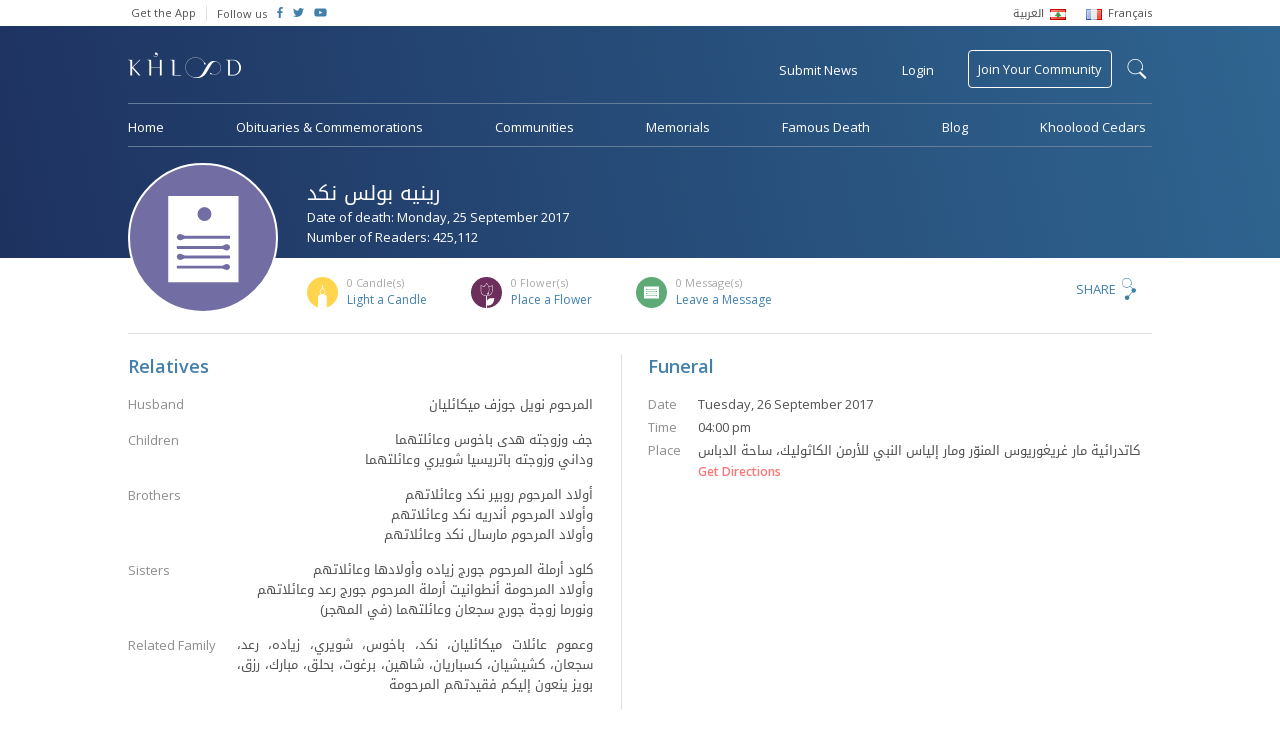

--- FILE ---
content_type: text/html; charset=utf-8
request_url: https://www.google.com/recaptcha/api2/anchor?ar=1&k=6Lf5j14UAAAAAP9VQ5p7j429TN_sUOYwmk6sVgBr&co=aHR0cHM6Ly93d3cua2hvb2xvb2QuY29tOjQ0Mw..&hl=en&v=naPR4A6FAh-yZLuCX253WaZq&size=normal&anchor-ms=20000&execute-ms=15000&cb=8qzz4t8mrf8f
body_size: 45928
content:
<!DOCTYPE HTML><html dir="ltr" lang="en"><head><meta http-equiv="Content-Type" content="text/html; charset=UTF-8">
<meta http-equiv="X-UA-Compatible" content="IE=edge">
<title>reCAPTCHA</title>
<style type="text/css">
/* cyrillic-ext */
@font-face {
  font-family: 'Roboto';
  font-style: normal;
  font-weight: 400;
  src: url(//fonts.gstatic.com/s/roboto/v18/KFOmCnqEu92Fr1Mu72xKKTU1Kvnz.woff2) format('woff2');
  unicode-range: U+0460-052F, U+1C80-1C8A, U+20B4, U+2DE0-2DFF, U+A640-A69F, U+FE2E-FE2F;
}
/* cyrillic */
@font-face {
  font-family: 'Roboto';
  font-style: normal;
  font-weight: 400;
  src: url(//fonts.gstatic.com/s/roboto/v18/KFOmCnqEu92Fr1Mu5mxKKTU1Kvnz.woff2) format('woff2');
  unicode-range: U+0301, U+0400-045F, U+0490-0491, U+04B0-04B1, U+2116;
}
/* greek-ext */
@font-face {
  font-family: 'Roboto';
  font-style: normal;
  font-weight: 400;
  src: url(//fonts.gstatic.com/s/roboto/v18/KFOmCnqEu92Fr1Mu7mxKKTU1Kvnz.woff2) format('woff2');
  unicode-range: U+1F00-1FFF;
}
/* greek */
@font-face {
  font-family: 'Roboto';
  font-style: normal;
  font-weight: 400;
  src: url(//fonts.gstatic.com/s/roboto/v18/KFOmCnqEu92Fr1Mu4WxKKTU1Kvnz.woff2) format('woff2');
  unicode-range: U+0370-0377, U+037A-037F, U+0384-038A, U+038C, U+038E-03A1, U+03A3-03FF;
}
/* vietnamese */
@font-face {
  font-family: 'Roboto';
  font-style: normal;
  font-weight: 400;
  src: url(//fonts.gstatic.com/s/roboto/v18/KFOmCnqEu92Fr1Mu7WxKKTU1Kvnz.woff2) format('woff2');
  unicode-range: U+0102-0103, U+0110-0111, U+0128-0129, U+0168-0169, U+01A0-01A1, U+01AF-01B0, U+0300-0301, U+0303-0304, U+0308-0309, U+0323, U+0329, U+1EA0-1EF9, U+20AB;
}
/* latin-ext */
@font-face {
  font-family: 'Roboto';
  font-style: normal;
  font-weight: 400;
  src: url(//fonts.gstatic.com/s/roboto/v18/KFOmCnqEu92Fr1Mu7GxKKTU1Kvnz.woff2) format('woff2');
  unicode-range: U+0100-02BA, U+02BD-02C5, U+02C7-02CC, U+02CE-02D7, U+02DD-02FF, U+0304, U+0308, U+0329, U+1D00-1DBF, U+1E00-1E9F, U+1EF2-1EFF, U+2020, U+20A0-20AB, U+20AD-20C0, U+2113, U+2C60-2C7F, U+A720-A7FF;
}
/* latin */
@font-face {
  font-family: 'Roboto';
  font-style: normal;
  font-weight: 400;
  src: url(//fonts.gstatic.com/s/roboto/v18/KFOmCnqEu92Fr1Mu4mxKKTU1Kg.woff2) format('woff2');
  unicode-range: U+0000-00FF, U+0131, U+0152-0153, U+02BB-02BC, U+02C6, U+02DA, U+02DC, U+0304, U+0308, U+0329, U+2000-206F, U+20AC, U+2122, U+2191, U+2193, U+2212, U+2215, U+FEFF, U+FFFD;
}
/* cyrillic-ext */
@font-face {
  font-family: 'Roboto';
  font-style: normal;
  font-weight: 500;
  src: url(//fonts.gstatic.com/s/roboto/v18/KFOlCnqEu92Fr1MmEU9fCRc4AMP6lbBP.woff2) format('woff2');
  unicode-range: U+0460-052F, U+1C80-1C8A, U+20B4, U+2DE0-2DFF, U+A640-A69F, U+FE2E-FE2F;
}
/* cyrillic */
@font-face {
  font-family: 'Roboto';
  font-style: normal;
  font-weight: 500;
  src: url(//fonts.gstatic.com/s/roboto/v18/KFOlCnqEu92Fr1MmEU9fABc4AMP6lbBP.woff2) format('woff2');
  unicode-range: U+0301, U+0400-045F, U+0490-0491, U+04B0-04B1, U+2116;
}
/* greek-ext */
@font-face {
  font-family: 'Roboto';
  font-style: normal;
  font-weight: 500;
  src: url(//fonts.gstatic.com/s/roboto/v18/KFOlCnqEu92Fr1MmEU9fCBc4AMP6lbBP.woff2) format('woff2');
  unicode-range: U+1F00-1FFF;
}
/* greek */
@font-face {
  font-family: 'Roboto';
  font-style: normal;
  font-weight: 500;
  src: url(//fonts.gstatic.com/s/roboto/v18/KFOlCnqEu92Fr1MmEU9fBxc4AMP6lbBP.woff2) format('woff2');
  unicode-range: U+0370-0377, U+037A-037F, U+0384-038A, U+038C, U+038E-03A1, U+03A3-03FF;
}
/* vietnamese */
@font-face {
  font-family: 'Roboto';
  font-style: normal;
  font-weight: 500;
  src: url(//fonts.gstatic.com/s/roboto/v18/KFOlCnqEu92Fr1MmEU9fCxc4AMP6lbBP.woff2) format('woff2');
  unicode-range: U+0102-0103, U+0110-0111, U+0128-0129, U+0168-0169, U+01A0-01A1, U+01AF-01B0, U+0300-0301, U+0303-0304, U+0308-0309, U+0323, U+0329, U+1EA0-1EF9, U+20AB;
}
/* latin-ext */
@font-face {
  font-family: 'Roboto';
  font-style: normal;
  font-weight: 500;
  src: url(//fonts.gstatic.com/s/roboto/v18/KFOlCnqEu92Fr1MmEU9fChc4AMP6lbBP.woff2) format('woff2');
  unicode-range: U+0100-02BA, U+02BD-02C5, U+02C7-02CC, U+02CE-02D7, U+02DD-02FF, U+0304, U+0308, U+0329, U+1D00-1DBF, U+1E00-1E9F, U+1EF2-1EFF, U+2020, U+20A0-20AB, U+20AD-20C0, U+2113, U+2C60-2C7F, U+A720-A7FF;
}
/* latin */
@font-face {
  font-family: 'Roboto';
  font-style: normal;
  font-weight: 500;
  src: url(//fonts.gstatic.com/s/roboto/v18/KFOlCnqEu92Fr1MmEU9fBBc4AMP6lQ.woff2) format('woff2');
  unicode-range: U+0000-00FF, U+0131, U+0152-0153, U+02BB-02BC, U+02C6, U+02DA, U+02DC, U+0304, U+0308, U+0329, U+2000-206F, U+20AC, U+2122, U+2191, U+2193, U+2212, U+2215, U+FEFF, U+FFFD;
}
/* cyrillic-ext */
@font-face {
  font-family: 'Roboto';
  font-style: normal;
  font-weight: 900;
  src: url(//fonts.gstatic.com/s/roboto/v18/KFOlCnqEu92Fr1MmYUtfCRc4AMP6lbBP.woff2) format('woff2');
  unicode-range: U+0460-052F, U+1C80-1C8A, U+20B4, U+2DE0-2DFF, U+A640-A69F, U+FE2E-FE2F;
}
/* cyrillic */
@font-face {
  font-family: 'Roboto';
  font-style: normal;
  font-weight: 900;
  src: url(//fonts.gstatic.com/s/roboto/v18/KFOlCnqEu92Fr1MmYUtfABc4AMP6lbBP.woff2) format('woff2');
  unicode-range: U+0301, U+0400-045F, U+0490-0491, U+04B0-04B1, U+2116;
}
/* greek-ext */
@font-face {
  font-family: 'Roboto';
  font-style: normal;
  font-weight: 900;
  src: url(//fonts.gstatic.com/s/roboto/v18/KFOlCnqEu92Fr1MmYUtfCBc4AMP6lbBP.woff2) format('woff2');
  unicode-range: U+1F00-1FFF;
}
/* greek */
@font-face {
  font-family: 'Roboto';
  font-style: normal;
  font-weight: 900;
  src: url(//fonts.gstatic.com/s/roboto/v18/KFOlCnqEu92Fr1MmYUtfBxc4AMP6lbBP.woff2) format('woff2');
  unicode-range: U+0370-0377, U+037A-037F, U+0384-038A, U+038C, U+038E-03A1, U+03A3-03FF;
}
/* vietnamese */
@font-face {
  font-family: 'Roboto';
  font-style: normal;
  font-weight: 900;
  src: url(//fonts.gstatic.com/s/roboto/v18/KFOlCnqEu92Fr1MmYUtfCxc4AMP6lbBP.woff2) format('woff2');
  unicode-range: U+0102-0103, U+0110-0111, U+0128-0129, U+0168-0169, U+01A0-01A1, U+01AF-01B0, U+0300-0301, U+0303-0304, U+0308-0309, U+0323, U+0329, U+1EA0-1EF9, U+20AB;
}
/* latin-ext */
@font-face {
  font-family: 'Roboto';
  font-style: normal;
  font-weight: 900;
  src: url(//fonts.gstatic.com/s/roboto/v18/KFOlCnqEu92Fr1MmYUtfChc4AMP6lbBP.woff2) format('woff2');
  unicode-range: U+0100-02BA, U+02BD-02C5, U+02C7-02CC, U+02CE-02D7, U+02DD-02FF, U+0304, U+0308, U+0329, U+1D00-1DBF, U+1E00-1E9F, U+1EF2-1EFF, U+2020, U+20A0-20AB, U+20AD-20C0, U+2113, U+2C60-2C7F, U+A720-A7FF;
}
/* latin */
@font-face {
  font-family: 'Roboto';
  font-style: normal;
  font-weight: 900;
  src: url(//fonts.gstatic.com/s/roboto/v18/KFOlCnqEu92Fr1MmYUtfBBc4AMP6lQ.woff2) format('woff2');
  unicode-range: U+0000-00FF, U+0131, U+0152-0153, U+02BB-02BC, U+02C6, U+02DA, U+02DC, U+0304, U+0308, U+0329, U+2000-206F, U+20AC, U+2122, U+2191, U+2193, U+2212, U+2215, U+FEFF, U+FFFD;
}

</style>
<link rel="stylesheet" type="text/css" href="https://www.gstatic.com/recaptcha/releases/naPR4A6FAh-yZLuCX253WaZq/styles__ltr.css">
<script nonce="kJFB7h4SEcaSbE37yKSgcQ" type="text/javascript">window['__recaptcha_api'] = 'https://www.google.com/recaptcha/api2/';</script>
<script type="text/javascript" src="https://www.gstatic.com/recaptcha/releases/naPR4A6FAh-yZLuCX253WaZq/recaptcha__en.js" nonce="kJFB7h4SEcaSbE37yKSgcQ">
      
    </script></head>
<body><div id="rc-anchor-alert" class="rc-anchor-alert"></div>
<input type="hidden" id="recaptcha-token" value="[base64]">
<script type="text/javascript" nonce="kJFB7h4SEcaSbE37yKSgcQ">
      recaptcha.anchor.Main.init("[\x22ainput\x22,[\x22bgdata\x22,\x22\x22,\[base64]/[base64]/[base64]/[base64]/[base64]/[base64]/[base64]/Mzk3OjU0KSksNTQpLFUuaiksVS5vKS5wdXNoKFtlbSxuLFY/[base64]/[base64]/[base64]/[base64]\x22,\[base64]\x22,\x22ccOuC8KXckPDhCFAIcO0wpHCizItw4DDsMOEaMK4csKoAX94w61sw61Nw4kbLgsvZUDCsDrCjMOkAAcFw5zCksO+wrDClCt+w5A5wqnDlAzDnx80wpnCrMO4CMO5NMKRw6B0B8KTwoMNwrPCksKSchQ8QcOqIMKDw7fDkXIdw4UtwrrCj2/[base64]/DvWRMw48WZcKjNMOATScewqPCvR3DiMOXKHzDplFNwrXDssKbwrQWKsOtXUbCmcKFbXDCvlN6R8OuKcKnwpLDl8KtcMKePsOrN2R6wrbCvsKKwpPDjcKQPyjDmcO4w4x8HcKVw6bDpsKOw6BIGgbCpsKKAi0VSQXDosO7w47ChsK6elYiVcOLBcOFwpcBwp0Rdn/Ds8OjwooYwo7Cm1rDnn3DvcK8ZsKubxEVHsOQwotRwqzDkA/[base64]/DsDjDl8KvwoFUHgXDiDdFwpFQHsO4w7sIwpd3LULDhsOhEsO/[base64]/DpcOrwrDDlT/ClwkLwrrCsyrCqMKNw6bDlcO3T8O3w67Dk8KJcyQ1OcKew7LDmk1Zw53Dmm/DlcKiJHrDo3tcV3odw63CmX7CosKdwpjDuE5/wpUXwopBwo88b17DkT/[base64]/Cgzx/wrnDgcOPD8O8XsO8KD/DtHXDjMOVIsOjwrlHw4rChcK+wqDDkDglMcOdCHnCr03Cp0LCl3LDhTURwp8rLcKFw4zDq8KZwoxzTBbClFJAEHbDqcOCbMKYJQMEw6M8a8OSQ8OTwrjCu8OfMybDk8KPwofDqxo7wp/CvsO5S8O0S8O0KAjCnMOFRcOlXSEvw4E0wpbCu8O1OcOwK8Olw5rCgn/Cs04yw47Dqi7DgwtcwrjCjSIsw75/cG0Hw4gSw6NpA1zDlCHCjsKVw5rCjFPCnMKcGcOALGttMsKlMcOEwojDtWTCgsOcYcKnNArCq8KNwrXDmMKfND/Cp8OIQcK7wpNswrPDqcOowrvCusOEZ2nCiWfDl8O1w5A5wqXDrcKNOjVWUklUw6rCu1RsdB7CjgE0wp3DkcKuwq4fFMOQw4VewrVcwppHbi/CjMKZwoF1csKpwrQsRsK5wplvwo/[base64]/DqynCoQBIw4gAwrQXO8Ksw4RobXTDg8KjUQ8rw7bDhcOdw5jCkMOvwrfDsnDDnxHCjnzDpnLDisKzWnLCt0QzAcOsw796w6vCtXTDlMO3IHPDukXDh8OPW8OvZsKLwqjCvWENw6sQwpAYJcKKwpp5wqHDl1PDqsKNF1TCkg8Ad8OwOV7DuiYVNGFracKdwr/ChMOnw7VDAHLCtMKTYBNgw5gYPnrDj1zCmsK5eMKXesO2esKEw7/CvRrDl3rCm8K2w4lsw7pQOMK1wo7CuCHDqWzDgXnDjmPDqjDCsGrDlAcvdGTDiw0tUDxGH8KhQDXDs8OqwpXDicK0wqVgw7wYw6HDq2LCpm1Ze8KhADkKdh/CtMO1Iw3DgsO8wpfDmhxyDXzCmsKYwpNCVcKFwrY6wpUHDMOXREgOIcOFw5hLT1JzwpsKQcOVwrQ0wodzJcOiSD/Ds8O/w4k0w6HCqcKbJsKcwqRsScKmdHXDklbCsmzCrnNYw4oPfAhLOBjDqzQmKMOtwrNBw5vCvcODwrvCgwsAHcORWsOHf3laKcK2w5pywo7CsC9MwpYVwoptwrTCtjF3GzlYHcKxwp/DlXDCmcKiwp7Dhg3CjHnDmGM2wrPDkRBUwqTDghVWc8OvN0w0EMKbXcKOGAzDjcKSCsOUw4/CicKXBQgQwpl4aUpSw5pDw4zCscOgw6XDjxbDmMK8w4BsbcOxEE3DhsOkWEFTwoDCnlbCusK/AcKTelovZQPDiMKaw7DDnU3DpC/DqcOaw6s4CsO0w6HCih3Ct3QQw718UcK+w7HCiMO3w5PCoMOHP1DDgcOJRjXCogcDFMKbw5UDFm5gJRA1w45mw5Y+TCM/wpLCoMOoSnfCtDo+eMOMaXnDncKufMODwr4GMEDDncKlVHnCvcO7JUZgecOfNMKZFMKsw7bCvcOPw5JRbcOEB8Oqw50CKRPDsMKKdVDCmxBSwqQWw4pZMFjDnkFwwrkdaVnClRnCn8OPwoUww785IcKfF8Kbc8OKdcODw67DqcO4wp/CkUkAw78KdUUiczYBC8KyEcKBMcK7c8O5VTQIwpkOwr/Cp8OYOMOdUsKUwr9iPsKVwrB8w6bDicOdwq5swrogwobDh0AmcS3DlMOnXMK2wrvCo8KCMMK7YMOYL0LCscOsw57CpixSwoTDh8KyGcOEw7p0KMOaw5PDvgRxO0M5w7I6QULDpFJ+w57Cj8KhwqYDwq7DusOtw47CmsKyEWjCik/Cvi/[base64]/[base64]/CnsOuKVPCgMOuw7RvwrPCh0AsWxvCtGzCrcKjw63CvsKoN8K2w5xMQMOdwrzCpcKpVx3DrVPCtDJiwpXDhSnCh8KgCmgbJ13CvMO9TsKjcCTDgTfCnsODwrYnwo/CkQXDnEJTw7PCvWHCrgrCm8OWCsKRwoDDr3QXJkrDuWgcGsOsYcONTXQpBTnDimMFSHLCkyY8w5hJwpfCj8OeasOow5rCr8OBwojCmlIoKsK0ZDnCr0QTw6PCg8O8UlcfXsKrwpMRw4wuLgHDgcKbUcKOVGrChx/DpcKTw4oUPHd5DQ9Cw7EDwoQtw4XDq8K9w6/[base64]/DvMKQw5k2aMOfwrxmasOgw5F9e8K9w6l+CsK6ZS9vwrt+w5vCt8K0wq7CosKub8OHwo/CrlF7w5/DlCjCscKFJsOsBcOgw4w+MsOlWcKvw6NwZMOWw5LDj8KAVEIkw5Z+MsOIwoxnw5B7wqjDmRHCnnHCh8KowrHCmMOWwqXChCHCtMKuw7TCtMOKdsO5W3EdJUI2DVnDin8kw6XCviHDuMOHZVAOdsKPDwDDkDHCrE/CsMO1N8KZcTbDsMKXVCbDhMO/B8OJL2XChEfDqCjDmAoiVMKXwrJcw4zDgMKww5jCig/[base64]/Dh8Kdc3LCvcKVwq3DngXDoHHDhzLDqxkowqfDqMKMw7vDkXQSNGIMw45IX8OQwogqwq7CoRPCkA7DrQ9IVCLCiMO1w4nDv8KxcAXDskfCslnDiS/[base64]/DicOBw497wrxlCRssw4ZFTlwzXQTDrXHDhMOGLMKcesO4w6QvAMO0KcKRw4ATwrDCksK8w6zDng3DscK7VcKpZyhxZgTCo8OVHsOWw5PDrsK8wowyw5rCoB42KBXCnTQ6ZUYCEggYw7wbIsO5w4dwVV/CvhvDtsKewphtwpgxCMKjBhLCsDMKKMKSWx1BwonCtsOAcMOJdHtAwqhPCWjCgcOsYgXDujdCwrTDuMObw6smwoDDtMKnUcK9REPDpC/CuMOXw7vCr0Ijwp/DsMOpwrfDiyoIw7RUwr0FAsK8e8KAw5vDp3Vhw6IzwqvDhSIlwprDvcKuWSLDh8OzIcOnL0MLcFXCoXZBwpbCpsK/Z8OLwozDlcO3LiRbw7hLwotLdsO7FcOzLR4PeMOsdnNtw5krDMK5w4rDl3pLT8KWTMKUDcKKw5FDwo44wrfCm8Kvw77CpXYEfkDDrMKvw5U2wqYmJhzCjxXDq8OaVyTCusK6w4zCkMOjw4rCsggRWDQWwpR0w6/DjsKFwrJWEMOiw5TCnRlpwobCvWPDmgPCi8Krw5knwpw3Q0krwqNLCsOMwq8GeibDsxvDuEJAw6N5w5F7GkLDlg7DgsKsw4N/PcOew6zCn8OZKXtewphFMy5jw4dJH8KQw4Qlwot0w610UsKGD8KGwoZNaABIESrChAZLdUHDusK8UMK5GcOjFsKFCUAcw4Y7XHnDgn7CpcKnwqrDrsOswopQIH/DqsOhDnjDjAgCGUtJMsKLNMOJeMKLw6nDsjPCnMKHwoDDnkgESgZyw4bDosOMGcO5esKlw4E4wpzDkMKQe8KmwqcKwonDmDZCEj9Nw7TDq1MIGsO5w7gUwpnDgsOmNixcJMOzZyrCu1/[base64]/[base64]/CqA/CvmXClcK7NMKUwpRZwrPDrsOyAsODGTUKCMK2Ry13dcOEBcKQSsKtLMOiwpjDtUHDmMKJw7zCrC/DpgJEeyzCuyQVw7Vsw6oSwqvCtC/DsDnDlcKRNsOKwqRRwpnDqMO/w7/Cun4ATMK7P8Ktw5rDpcO6DzNDC3rCp3ggwrnDmlkJw7jChmbCplt/[base64]/CvcK6XnxiCgYZIXc0wpPDmnluVcO8wpBawodLfsKrMsK+NsKvw5LDtMKoB8OKwoLDrcKmw544w7ERw5I4QcKFaB9HwpjDisKVwrTCvcOkw5jDj13CoSzDhcO1wp8bwrHCgcKFE8K8wqxKDsO/[base64]/[base64]/woDCsE/[base64]/CtFXDu8O2PcKNGcK6W8KLw7fDn8OWw5bCuizCiwomO3dAVkvDvcOfTsKgDsKFCMKWwrUQGHp0DWHDnQ/Ci1QLwpzDvX9jJMK5wr/DjcOyw4ZAw54twqbDrMKUwrbCscKQNMK1w7/[base64]/[base64]/wpnCkcK3ScKjw5YlwpovYXoOw4pGO8KYw6tOI3E4w4I2wrXDlxvDjcKvLT8Fw7fDsmxjJMOvwrzDssOrwrTCoWXDj8KeRWl0wrbDnWhEPMOswowawqvCpsOuw4FDw4hzwr/CiExrTgXCjcOxRCYXw7rCuMOgfBFAwrTDr1vCihxdKjLCoi8MZi/DvjfCqBENLzbCtMK/w7nCpS/Du0kSBsKlwoAYAcKHwoEKw73Dg8OFMjQAwrjDskPDnA3CjlHCgg0PTsOUPcO9wrQ8w6bDmRN1wo/[base64]/CtMKUD8OHHMOLw7wWwoAMwogYLmrDhcOLcsKywooWw6JOw4UxLSdsw4xFw4tUMsORQHUYwrjDqcOfwq/Do8KlQSnDjA7DpA7Ds13CgcKLGMKaGRLDkcOYK8Kew7VaPHjDmkDDjBvCpRE3wrDDrwcXwrjDtMKlwrdCw7l7EFrCs8KSwocGQWoCKMO7wq7DsMOZe8OTPsOrwrYGGsOpw5HDjsKUBDVdw6jClH4QWU4jw77Cm8O6T8OIdyvDl01Ew54RPm/CtMKhw7MWJhZ7JsOQwosrIcKDDcKWwr9lwodobSPDnU9IwqDDtsK8H2J8w4gbwqNtF8K/w7zDiXzDq8OxJMO9wpjDuAhsLRjDlMK1wqfCp3LDjFUTw79wEVnCqMO6wpYYYcO+N8K5AHwXw6vDllYxw7hfLHPCjMOqOERywqt/[base64]/DsVbClwHCscO1w4DDn8OMwo8Jw6QzD1FDwo45J1tkwrvCo8OWGcK9w67CksKpw6szPMKzMDZnw6Erf8Kvw6Q8w7h5fMKhw5hEw5Ydwo/CpsOjHhvDvA3DhsO2w5rCii5/HMOUwqzDtAoES3DCgi8Dw6YRC8O/w5dhUWPDu8KMeT4Tw4lRR8OTw7LDi8K3DcKWZ8K0w6HDlMKjSi9lwroaRsKyW8OCw67Du1DCtcOqw77CiBRWW8KeJhbCgi4UwrlIVnFPwp/DuElPw5/DpcOnw5AddcKQwobDh8KTNsOFwoTDl8OzwqzDmBjDqWQVRBHCs8KZCkAvwrjDiMK/wopqw6rDvMO1wqzClWhOQWURw7ghwpnCjQR4w6c/w5Uuw5bDlMOodsOfaMOAw5bCnsOFwojDp0Bzw4XCkcOSWQkZNsKEAz3DujLCuxvCiMKQW8Kyw7XDgcOgeVvCocKBw5UjPMKZw6PDj1rCqsKGHlrDsjjCuS/DtUPDkcOtwrJ+w5TCv3DCt2gbwqgvw6JUDcKlJsOcwrRQw7p1wq/CvXjDn0k1w4rDlybCpFLDvRMowp3DrsK0w55bUUfDmS3CrMOdwoU/wojDpMKpwrbDhBvCucO0w6XDn8Orw7A+MDLCky/DuCwOPHjDgnt5w5ggw6zDmVnCvUzDrsKAwrTCjH8sw4/Ct8Otwox7csObwotiCR/Dtm0ob8KTw5A7wqLDsMOZwq/CucObADHCmMKYwoXDtEjDhMO6MMOYw4DDi8Kjw4DCrxwXZsK2Kk4pw6Zgwo9ewrQSw4wQw7vDskgsIcOYwqgvw4ADGjQ+w5XDo0jDqMKxw6/DpBvDk8OQwrjDucO4Ry9GYxsXK20GbcOSw5/Dg8Ouw7lAMwcVEcKxw4Uven/[base64]/[base64]/Kn4gLsK5w6wgw6PCln3CsEcrw6nCvcORw6VvH8KodHPDicOtasOXVzfDs0PDu8KUSDhuBSPDhMOgRk7Cv8OdwqXDmRTCrhXDlMK/w6xgNgxWCMODUlVWw58+w6dsVMKUw7FpfEPDt8Oyw7vDtsKaX8O7wolcUAvCl2fCncKhacOTw7zDnsKowpDCucOgwpDCv0dDwq8oVkrCmB1hWm7DoTrCqMO6w5vDrXcswqVww4cywq4TT8OVaMOREzjDqcK2w7dCBj1dfMO7AxYaa8K+wqxAb8O/B8OaLcK5cF3Dj2F2KcKow6pHw53DrcK5wrLDvcKvFiJuwoJaPMKrwpnDpcKKI8KqPcKJwrhHw4VLwp/[base64]/bCBWw7NDC8KOHW9twrVLw7tbw6/CvMOCwpVoMyPDuMKNwpfDj0dnTFtQS8OWNEXDrcOZwrJ9V8KgQGszPMO6VMOMwqM+EWwsT8O7QW/[base64]/Cuh3CmkrCn2jClMKNO8OmW8OWBX3DncOvZyXDmFRnT3vDkcKUPsO6wrkqLHUPW8OXccKVwpI1WMK1w7HDn28lWFzCtCUMw7ULwrPCqwvCtT1gwrdNwpTCkU/Dr8KMSMKdwrvCjyRUw6zDnVB8TcKVcUMbw7hXw4FXw6NewqthZMOvIMOxV8OIfsOPBsOew6XCqHTCsE/[base64]/[base64]/CmDkAUzVDw4hCwqPDksK2w68NVcOYBsO3w5cww5LCssKJwoM6SMOJZcOdI3/[base64]/wr7Cr24DwoBfwqUOHcK5w7HDoivCmQLDmMKcYcKfw6rDlcKNMMOmwpXCocOywroWw59XCX/DocK/TT9WwonDjMOswpvDkMOxwrd5wq3CgsODwoIowrjClMKwwpPDoMOrK0pYUDfDo8OhLsKaYHPDsD8Oa1LCqQY1w7/CkHbDlMORw4wJw7sTI2NNRcKJw6g3KXtcwovCthAowo3CnsO1fmZqwoI+wo7DsMKJNMK/w6DDmH5aw7XDgsO1H3XDksK2w6bCohUAP153w5BpCMKdVyLCo3/[base64]/wpQYPcOfcx3CmMKew6PDlRjCgcKHwpDDvMONSsKLfyJuPMK/[base64]/U8Kvwp/DpcOxVn0zwp9jKsKSdMKEE8OCLcOBT8OswrHDuMOCPHvCpz0bw6jDqsKKb8KBw5hSw4LDocO5Jx5VTcOUw77CmMOcVyoBUMOxwocnwr/Dt2zCucOqwrVGY8KJZsOeHsKlwrLCpcO4XG0OwpAyw6sawojCj1rDgMOfEcOgw77ChH1Ywpx7woJFwqtwwoTDuGTDgXzCk3Vxw5rDvsKXwovDtw3Dt8OBw4jCugzCn0LDoC/DpsOYBnvDkzHDuMOWwr3CsMKWFcKpa8KPD8OxH8Ofwo7CrcOGwpTCmG4NKBwtbm5qVsKiBcKnw5bDm8O2woptwobDn0luEcK+SABJAMKBekxRw7QdwqQ4LsK8dcOsBsK7bsOYBcKKwosLPFPDo8OowrUDV8KowpFBwo3CkWPCmMOUw4/Cn8KJw4jDhMOJw5oxwpcHa8K0w4RFVADCusKdCMKzw74RwqDDtAbClsK3w4nDkBrCg8KwcD8Mw4/DsBEtZ2JjeRoXLRB/wo/Dsl8kXcOrfMKwDyUSbcKFw4TDq2JmUkzCpylKWXsFB1PDh2TDmi7CrxnCp8KZIcOQQcKZOMKJGcOKYkwTLRtXZMKWRGM6w5zCksOsRMKnw7x0w68Hw67Cm8Ojwp4Ww4/[base64]/DqUQawocpw78bw7swDSPCpkMawrDCj8KHQ8KmOEvCjMKowr42w6/DhA9FwrV+DQvCuFDCnBNKwroywpdWw4dfXVzClsKxw6w4fRFjVUw7YVJja8OLYicXw79Sw7nCicOtwp5uMGJFw683ICJ7wrnDjsOEA1TCpXlmPMKXaW0vVMKYw4/DucO8w7gYVcKhKVctK8OZJMOJw5thDcKFbmbCusKHw6TCkcOFKcKzFCjDlcKpwqTCkgXCoMOdw7Ugw7tTw5zDnMKywpocEDdTScKjw5d4w5/Cmih8wrY+TcKlw7QOwq9yEMOgbMODw77DrsKDM8KEwqIrwqHDmcK7Ck8RKsK2NXTCrMOywpx8w4NIwpcVw67DnsOkXcKnw5bCvsKtwpURcGjDrcOaw4jCt8KwAjUCw4zDoMKxMXHCrcO+worDjcOaw7DCtMOSwpkNwoHCpcKQZsONbcOZRwXDtUrDlcKtYi/[base64]/Cl8OMw5rDrcOGwo8mTQPDnjUWFcOxTsOtw7Mnwq/CqMKfF8KAw5DCr17DghXCvGTCkWTDicKoKFfDgzhpHz7CtsOMwrjDm8KZwrDCncKMwozDmER3ORkSwpLDrUczeSsqZ347eMOGwp/CkB8XwoXDgjBowoF8SsKRQcO/woDCk8OCdTvDjMK8CWc6wpnDocOIQAY2w4F6U8O3wpLDscK0wrY0w5lzw7zCmcKKRMOKDkojHsOUwpYIwqjCtMKGTMOowrjDt17Do8K1SMKHasK0w655w77Dijhyw4/DvsOMw4vDrmLCscKjQsOwGktaeW4mJhM+w7tuZMOXKMOVw4/CvcOjwrTDjgXDlcKdPUHCoVrCs8Oiwp9tPz0WwoFMw51ew7HCocOMw5zDh8KsecOEIyoaw5QgwqROwrg5wqHDh8OBKBLDq8KVO3fCpw7DgTzChMOnwpzCtsOjQcKMUMKFw7YNIMObBMKnw40rIkHDrmrCg8Ocw5PDgAVCOMKzw44XTGMwdz4twq/ClFjCvEITM1/[base64]/wosfDsO0w4nCj8ONw71Yw65BwqbCu8OlBsOpw5hnSD/[base64]/[base64]/[base64]/DuTfDnm0uwrTDlls2w69GwrzCrEvDrjRhJTzDucK0bDDDknshw7XDmDLCq8O2fMKbNSpXw7DDpEzCnFN8wofCvMOZCsOoCcOrwqrDucO0XmUTL07Ci8KyA3HDn8KBDMKId8KUUC/CjF11woDDuB3CmQvDoClBwr/[base64]/a8KiUBvCrG98EsOJDHrDkBV8PMO6QMOywolSOMOVfsOFTsOhw60weg41dhXDtE/CqBPCkWFnL2bDp8KKwpnDosOcejvCpTrDl8O8wrbDsjbDv8Osw5JjVRzCmAdQGE/CssKBdWRXw7/CqsKiDUBvU8OyFG/DkcKTY2TDt8K+w5N6NTlDO8OkBsK+Sz9oKEbDvnrDgioJw43Dq8KrwrJaewrCgHByD8KQwoDCnzPCpjzCqsK8csOowponHMKlE29IwqZPH8OcbTN1wqzCu0wOYzcHw7TCvVd/wopmw6tadk8EdcKrw7wnw6lpVcKxw7pbMsKPJMKQLBjDhMOqfyluwrzDnsOBdgtdO3bDsMK2wqpTAy03w7Y8wqrChMKHRMO9w7kbw6PDk3/Dp8KlwpzDq8OVAMOAUsOTw6LDh8KFasKgbsOswoTDnSfCokXCrk5zNRbDpMKbwpnCiy/CvMO1wpRBw7fCuRQYw4bDmAI/YMKXVlDDjnzDvw3DlTLClcKLw7sOWcKue8OEAsKobcOvw5rDkcKdw4J6wosmw6JsaG/[base64]/ChUhsWEdnG8ONwpbDhHd5w7kBU8KyAMO7wr/DpWnDnSvChsOPScOrFxbCt8KpwoPCr0gQwq5qw6UGGMKywrAWbz3CkWMzUgVsQMObwrvCqhRbUlwhw7DCpcKXDMO1woPDolzDkHrCq8OEwqAraxV1w4gIFcKEMcOww53CtwBpIsOtwoIUZMOqwrHCvU3DlUrDmFFAKsKtw5QWwpNxwoRTSFfCjMK/XlYvNcKjD0JzwqhQMXjDkcOxwqlAWcKQwoUfworCnMKFw4E0w7jCmQjChcOvwrYFw6fDvMKpwrhvwpcwWMK2H8KXBz9Kw6HCpcOjw7jDtmnDkgY0woHDmGEybcOxKHsfw7Apwo5RLDLDpVBpw6t6wpfCmcKTwoTCt2RoMMKqw5rDv8KxTMK5bsO/wrEzw6XDvsOSTMOjW8ODUsKbfhrCvTtgw5jDmsOxw6DDjmPCksKhw5huDi/DuXJ2w4JCaEPConvDjMOQYXRLfcKYMcKbwrHDpBp/[base64]/CkcOWJcKZCsKvEkp6Vl3ChMKOe8K6woB1w4HCnCwOwoQPwo7CrsK4Zz5OSAxZwrXCtwnDpD7CoAzCn8ORDcKiwrHDnQ7CisOEXyrDvDJLw6I3b8KzwrXDpsOnA8KCwq/CusOnW3vCnG/CnxLCulDDrSk2w7okTMOWfsKIw7ImccOmwrvChMKaw5YWUnfDlsOWRWlhC8KKY8OzbXjDmmXDlsOHwq4MNEHCvQxhwosqT8OjalgtwrrCqcOod8Kowr3DiDRaCsKLV3kdbMKVdxbDu8Kzal/DhcKNwodjZsK+w53DucO5E1IlQQXDpnk1ScKfT2TDlcObw6DCgMOCMMO3w6Uyf8OIYMKbfTAMWQ7Cr1Uew4ZxwrnDt8OAUsOXKcOUAiFaeAnDpBkDwq/DukHDnA94eUcdw4FjHMKVw7V/Ay7Ch8O0a8Kma8OhCsKLYldGeSXDkQ7Dv8OKXMKce8OSw4nCnRTCnsKJTXcdLHTDnMKoVzJRC2I4ZMOPw6HDvkzCggHDhU0CwpUMw6bDsynCtmpaf8OYwqvDqXvDucOHbhnCnn5MwqbDscKAwq5jwoZrQ8ODwpnCjcOCNH0OYy/Cun41w4lCw4EFKcKTw4vDsMOZw74Iw5oDXCZHcEXCjcKsIB7DgMK8UMKSShXDm8KQw47DkcOTNMOUwqw1TxQdwqjDpsOdfFzCoMO+w4HCu8Oywp0NDMKNfk80JVkrVsOKc8OTS8OrRx7CiQ/DocO/[base64]/Ds8Kvw57CmSjCq8OKDsOiwp/Cq8KSJQ7DkMKtw5vDijXCryYbwovDsVwxwoZ+PAHDksKiw4bDiknCjTbCr8Kcwo8cw6ouw7hHwr4AwqHDsQoYNsOTVMO1w6rCnh9Rw6MiwrF+P8K6woTCkAzDhMKEPMO6IMKuw4DDnwrDqCZ6w4/Dh8OAwoBcwr50wq3DscO2cjrCn1BbDBfCrD3DmVPCrBVPfT7CqsKxdxRgwrvCr3vDiMOpHcKvGGF+R8OiXsOJw6XCtn/DlsK7NMOawqDCrMKtw7QbeUTCvcO0wqJ7w7/[base64]/DpApcw6YNNcKJIApnUmHDvMObeR3CiMOUwpJPwpVWw53CqsOww7gaacOVw6pfXCfDocOvw64/wph+QcOww5UHNcK6wp7CnUDDqW3CqMOYwqxQYFQCw41QZMKQdFISwpkSMMKtwq3Co2BWCsKDRsOpVcKlCMKrai/[base64]/[base64]/DrGHDkksOwp1wWMKvchdowqskw4LDjcKhwp1MLxIZw4EzHk7Dk8OqAGxjZlRTXUlgFCN3wqd/[base64]/Ck8OhwqXDrcKww7BFwrNbVFNOwrgqKsK1DMOxw7gAwpTCusOEwr0KAS/Ch8Olw4jCqiLDmMKnHcOww5DDg8Oqw6nDt8KFw7LDjhgwCWIiOMOfbnnDpA/CnHU3XQ9kUsKBw4LClMKCIMKSw5AuUMK5OsO6w6M2wrY1P8KtwpwKw53CgHwMAk4wwr7Dri7Dn8KJE07CiMKWwqA5wrPCoSzDgz4bwpEQJsKVw6cSwp8ac2TCgMK2wq4ywobDiA/CvFhKCXfDjMOuBwQMwrd5wopoZWfDmDnDl8OKw7gYw4zCnGdmw651w55hMyTCscKqwpxbwqI8wrIJwoxXwo9Iwo02VBAlwqXCry/DjcKjwqHCvVE4F8O1w7bDicKobGQSNm/Cg8KdS3TDpsOxKMOYwpTCiydoPcKfwrAeEMOGwokCR8KvM8OGVm1Xw7bDl8Oww6/DllVrwr0Gwo/CiwjCr8KlPmgyw7x7w68VGT3DgcKzVnvCqzQUwrxzw74VbcO2U2sxw4XCtcKuHsKiw4Vlw7Y6dnMhIDDCqXULAMOkT2rDn8OFTMKXSHAzDMOEKMOqwp/DgQvDt8OBwpQPw5ZkDEpRw63ChTYbYsOSwq8XwozCjsKyI2Adw6HDnhdNwrDDmxhYB1XCim3CrcOIFFQNw5PDvMO1w54Fwq7DqHvCv2rCp2bDhlcBGCXCtcKHw6BTFsKjFz1Vw7A0w5QPwqbDuC0uEsKTw4PChsOtwrnDjMKFZcK0bsKaXMOyVcKaMMK/w7/Cs8K3asOJaUNBwrXClsOiOsKXSsKgXwnDrxPCucObwprDk8OdPyZMwqjDmsKHwqI9w7vDmMOmwpbDq8KHPXvDomDChkrDt3HCg8K1D0XDsmwldcKHw7c1MMKaQsOXw6VBw4fDpWvCiR4pw7bDnMO/w6lZBcKtBypDPsKTEE/CjgHDgcObNxAOZ8KhXTgBw75Sb3bDv39UNFbCkcOnwrQiZULCv3LCqWfDvQ4fw4pJwp3DtMKAwp3CksKNw5/DpFXCr8KeBkLChcOVIMKfwqctEcKsSsO9w40Kw4IYIRTDsAjClw0FMMOQD2bCnk/[base64]/Jl4nwpfCnnlKdMKtwo7CuVk9RC9jw6zDo8OzKMOrw7zClSFTIMK1SXjDvFDCsGAFw7IrEcOwX8O4w7zCuBzDgFkpJMO5wrNXV8O8w6PDmMKzwqFnM3AMwpPCpsOTQBVqajjCiRotRsOqVsOfCnNSw4DDvS/DtcKETcOyHsKTJcOIVsK4d8OrwqF1wrdmBjTDjgdICFbDpBPDjDdVwoEqBwNXex5ZLQ3Dr8OOT8O3JsOEw4XDiS/Co3vDvMOvwq/DvF9Fw6PCkMOjw7kgJcKPa8OvwqzCrTPCtT7DhTINOsKSbk/DlyZSH8O2w5U6w61ETcKpej4Qw6XCmTVHSi47w7HDscK3JB3CiMO8w4LDt8KTw5VZK3N7wrTCgMOtw5F4C8KIw6DCrcK8A8Klw6zCk8KTwoHClHMJHsK8wrBfw5lMHsKUwpjChMOMG3HCu8OBUn7Cm8KpEm3CoMKywqbDsUXCoUbDtcOPwqJow7nCkcOaeWfDjRbCkH/DjsOdwr/DnRnDgEYkw4YGG8OQXsOYw6bDlzfDhDLDoHzDtjBpQnENwq8EwqfCnh4sYsOJL8O+wpAcVQ0gwohHaHLDjTLDpcO7w6TDksK7wosKwooqwopQdsOiwokqwqvDkMKiw50awqnDocKXQMOhL8OiGcOzFTQgwpEGw7piH8KFwoU6Al/[base64]/Ds8KMw53CkA3Ci8O7bErDgm/[base64]/wp9DKcO4OnIrwpvDjFwGHcOuJ13DjBHDuMKbw67Djn9fSMOGQsKzLlTDjMOIM3vCj8OFDzfCrcKLdzrDu8KGIhbCjzDDphnCjznDuFvDijkWwpTCs8ONS8KSwr4Xw5NlwoTCgMKAFXd5LzFFwrPCm8Kcw4oswofCoFrCsjQHJF7CocKzXz7DucK/[base64]/Dky8fEXDCgMK2CcOaw4XDhXgUw4Aew7UWwrjDgBcjw5nDu8K6w6IiwovDqcKAwqwebMOSwpbDsAYaYcKfOcOlADAnw71YTTzDlcKkPcKgw7wVTsKOWnvDh0XCqsKgwq/CmcKVwpFOD8Kwe8K0wojDvsK8w7J7w5zDvRDClsKiwrlyeiVSJQsJwpPCoMOZT8OfRsKNfzLCjwDCg8KNw7olwq0IS8OUahZ/w4vCocKHZCtlWSLDmsKVN3XDt31WRMOmTMOeTwUdw53DhMOGwojDpDssd8OiwovCosKew6UGwolMwrxCw7vDrMKTacOIHcKyw7QowoQaO8KdETkGw7LCvRwkw57CoG8Gwo/Dqw3ClVsNwq3DssORwp8KIgfDvcKVw7wJEMKEQ8Kqw51SHsOqbRU6WFXCusKVf8OPEsOPGTUIecKwOMK0eGpXbzXDgMOZwodrG8KWHWcWVjQow5/CrcO3Cm7DnSnDrCzDkT/Ct8KCwogpJcOnwrTCvQ/CsMO/ZxvDu0g6UgFNScO7acK9RQrCvylHw60vCjLCucKHw5bCisK9EAAdw7rDlExRbwjCp8K+wrjCiMOFw5nDn8Kqw7/[base64]/DuX7CtncQesKBwrxRKcOewqZaw7rDnEPDhGMewqjDucKUw43CqsO2MsOTwoDDosKTwrgjecKuLml/[base64]/[base64]/M0PCqMO5wonDu8KuHgzCt2LDqDMxw4LCosOQw4PCmsK/w79hQxvCpsKzwrZ9LsKWw6HDjj7DlsOnwoDDiRJxVMOPwqITEMOiwqzClHh6KHLCplEIw7nDncK3w5kMWD7Ctjd5w7XCm08BKm7DoX91Y8O8wr15JcObbQ17w47DqcO1w7XDpMK7w7/[base64]/Dk3TChwTDvMOlRSgqw5rCkcOOWDHDmMKDWsOOwoEWccOCw5oJWWNfVxRSwoPCvMK2dsKjw7bCjsO3f8KZwrFvcsOXU3zCv2rCrTfCisK6w4/CjjQWw5Z0U8K9bMK/[base64]/CnMO6aMOAHFjChGDCoRvDqMKcw5PCt8Ouw53Ctw0Jw5HDtcKbP8KZwpNtXMOmecOqw79CC8OMwok5YcKGw6nDjjwoNEPCtMKxRR1ow4Bhw7fClsK5GMK3wrZew6/CkcO7DnkcEcKkBMO/wp3CrQg\\u003d\x22],null,[\x22conf\x22,null,\x226Lf5j14UAAAAAP9VQ5p7j429TN_sUOYwmk6sVgBr\x22,0,null,null,null,0,[21,125,63,73,95,87,41,43,42,83,102,105,109,121],[7241176,327],0,null,null,null,null,0,null,0,null,700,1,null,0,\[base64]/tzcYADoGZWF6dTZkEg4Iiv2INxgAOgVNZklJNBoZCAMSFR0U8JfjNw7/vqUGGcSdCRmc4owCGQ\\u003d\\u003d\x22,0,0,null,null,1,null,0,1],\x22https://www.khoolood.com:443\x22,null,[1,1,1],null,null,null,0,3600,[\x22https://www.google.com/intl/en/policies/privacy/\x22,\x22https://www.google.com/intl/en/policies/terms/\x22],\x22Cn6GE0b1f0WKHk25/Px/KdNYO6v88A8olyaJN4pfgJk\\u003d\x22,0,0,null,1,1762966909698,0,0,[61,166],null,[136,77],\x22RC-2mBEfFr8RDXhDA\x22,null,null,null,null,null,\x220dAFcWeA77f-PtBvy9jfl2Igm4cF0_bPqul1L6NMpnaq48X3rpFaso0NExJ-59GF4MkmN0OuuMJU2vgvRJV2oCevH70LOAhvSb4g\x22,1763049709688]");
    </script></body></html>

--- FILE ---
content_type: image/svg+xml
request_url: https://www.khoolood.com/img/down-arrow.svg
body_size: 296
content:
<svg xmlns="http://www.w3.org/2000/svg" viewBox="13981.859 -6446.395 11.17 6.944"><defs><style>.a{fill:#525252;}</style></defs><g transform="translate(14340.522 -6474.366) rotate(90)"><path class="a" d="M.274,1.405a.789.789,0,0,1,0-1.151.972.972,0,0,1,1.253,0L6.72,5.023a.789.789,0,0,1,0,1.151.972.972,0,0,1-1.253,0Z" transform="translate(27.947 347.468)"/><path class="a" d="M1.528,26.574a.972.972,0,0,1-1.253,0,.789.789,0,0,1,0-1.151l5.192-4.769a.972.972,0,0,1,1.253,0,.789.789,0,0,1,0,1.151Z" transform="translate(27.947 331.86)"/></g></svg>